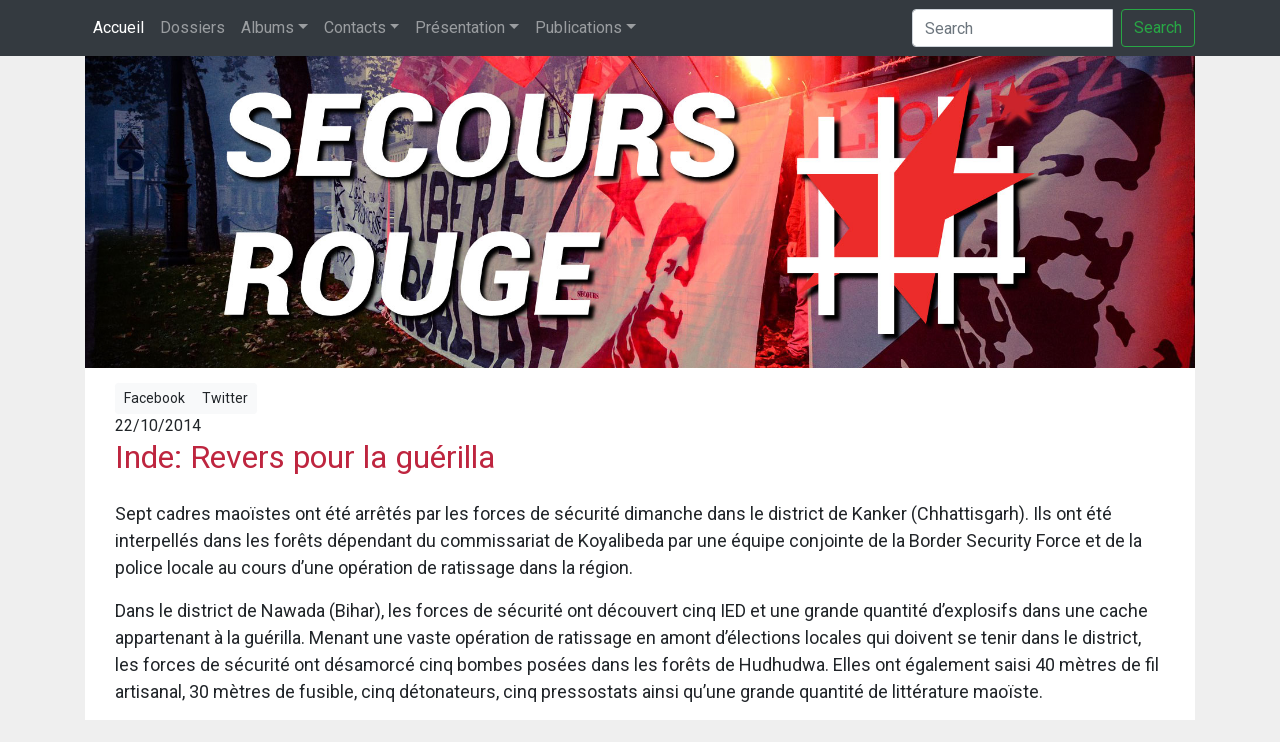

--- FILE ---
content_type: text/html; charset=UTF-8
request_url: https://secoursrouge.org/inde-revers-pour-la-guerilla9498/
body_size: 9609
content:


<!DOCTYPE html>
<html lang="fr_be" xmlns:og="http://ogp.me/ns#" xmlns:fb="http://ogp.me/ns/fb#">
	<head>
		
		<title>Inde: Revers pour la guérilla</title>
		<meta charset="utf-8">
		<meta http-equiv="X-UA-Compatible" content="IE=edge">
		<meta name='robots' content='max-image-preview:large' />
<link rel="alternate" title="oEmbed (JSON)" type="application/json+oembed" href="https://secoursrouge.org/wp-json/oembed/1.0/embed?url=https%3A%2F%2Fsecoursrouge.org%2Finde-revers-pour-la-guerilla9498%2F" />
<link rel="alternate" title="oEmbed (XML)" type="text/xml+oembed" href="https://secoursrouge.org/wp-json/oembed/1.0/embed?url=https%3A%2F%2Fsecoursrouge.org%2Finde-revers-pour-la-guerilla9498%2F&#038;format=xml" />
<style id='wp-img-auto-sizes-contain-inline-css' type='text/css'>
img:is([sizes=auto i],[sizes^="auto," i]){contain-intrinsic-size:3000px 1500px}
/*# sourceURL=wp-img-auto-sizes-contain-inline-css */
</style>
<style id='wp-emoji-styles-inline-css' type='text/css'>

	img.wp-smiley, img.emoji {
		display: inline !important;
		border: none !important;
		box-shadow: none !important;
		height: 1em !important;
		width: 1em !important;
		margin: 0 0.07em !important;
		vertical-align: -0.1em !important;
		background: none !important;
		padding: 0 !important;
	}
/*# sourceURL=wp-emoji-styles-inline-css */
</style>
<style id='wp-block-library-inline-css' type='text/css'>
:root{--wp-block-synced-color:#7a00df;--wp-block-synced-color--rgb:122,0,223;--wp-bound-block-color:var(--wp-block-synced-color);--wp-editor-canvas-background:#ddd;--wp-admin-theme-color:#007cba;--wp-admin-theme-color--rgb:0,124,186;--wp-admin-theme-color-darker-10:#006ba1;--wp-admin-theme-color-darker-10--rgb:0,107,160.5;--wp-admin-theme-color-darker-20:#005a87;--wp-admin-theme-color-darker-20--rgb:0,90,135;--wp-admin-border-width-focus:2px}@media (min-resolution:192dpi){:root{--wp-admin-border-width-focus:1.5px}}.wp-element-button{cursor:pointer}:root .has-very-light-gray-background-color{background-color:#eee}:root .has-very-dark-gray-background-color{background-color:#313131}:root .has-very-light-gray-color{color:#eee}:root .has-very-dark-gray-color{color:#313131}:root .has-vivid-green-cyan-to-vivid-cyan-blue-gradient-background{background:linear-gradient(135deg,#00d084,#0693e3)}:root .has-purple-crush-gradient-background{background:linear-gradient(135deg,#34e2e4,#4721fb 50%,#ab1dfe)}:root .has-hazy-dawn-gradient-background{background:linear-gradient(135deg,#faaca8,#dad0ec)}:root .has-subdued-olive-gradient-background{background:linear-gradient(135deg,#fafae1,#67a671)}:root .has-atomic-cream-gradient-background{background:linear-gradient(135deg,#fdd79a,#004a59)}:root .has-nightshade-gradient-background{background:linear-gradient(135deg,#330968,#31cdcf)}:root .has-midnight-gradient-background{background:linear-gradient(135deg,#020381,#2874fc)}:root{--wp--preset--font-size--normal:16px;--wp--preset--font-size--huge:42px}.has-regular-font-size{font-size:1em}.has-larger-font-size{font-size:2.625em}.has-normal-font-size{font-size:var(--wp--preset--font-size--normal)}.has-huge-font-size{font-size:var(--wp--preset--font-size--huge)}.has-text-align-center{text-align:center}.has-text-align-left{text-align:left}.has-text-align-right{text-align:right}.has-fit-text{white-space:nowrap!important}#end-resizable-editor-section{display:none}.aligncenter{clear:both}.items-justified-left{justify-content:flex-start}.items-justified-center{justify-content:center}.items-justified-right{justify-content:flex-end}.items-justified-space-between{justify-content:space-between}.screen-reader-text{border:0;clip-path:inset(50%);height:1px;margin:-1px;overflow:hidden;padding:0;position:absolute;width:1px;word-wrap:normal!important}.screen-reader-text:focus{background-color:#ddd;clip-path:none;color:#444;display:block;font-size:1em;height:auto;left:5px;line-height:normal;padding:15px 23px 14px;text-decoration:none;top:5px;width:auto;z-index:100000}html :where(.has-border-color){border-style:solid}html :where([style*=border-top-color]){border-top-style:solid}html :where([style*=border-right-color]){border-right-style:solid}html :where([style*=border-bottom-color]){border-bottom-style:solid}html :where([style*=border-left-color]){border-left-style:solid}html :where([style*=border-width]){border-style:solid}html :where([style*=border-top-width]){border-top-style:solid}html :where([style*=border-right-width]){border-right-style:solid}html :where([style*=border-bottom-width]){border-bottom-style:solid}html :where([style*=border-left-width]){border-left-style:solid}html :where(img[class*=wp-image-]){height:auto;max-width:100%}:where(figure){margin:0 0 1em}html :where(.is-position-sticky){--wp-admin--admin-bar--position-offset:var(--wp-admin--admin-bar--height,0px)}@media screen and (max-width:600px){html :where(.is-position-sticky){--wp-admin--admin-bar--position-offset:0px}}

/*# sourceURL=wp-block-library-inline-css */
</style><style id='global-styles-inline-css' type='text/css'>
:root{--wp--preset--aspect-ratio--square: 1;--wp--preset--aspect-ratio--4-3: 4/3;--wp--preset--aspect-ratio--3-4: 3/4;--wp--preset--aspect-ratio--3-2: 3/2;--wp--preset--aspect-ratio--2-3: 2/3;--wp--preset--aspect-ratio--16-9: 16/9;--wp--preset--aspect-ratio--9-16: 9/16;--wp--preset--color--black: #000000;--wp--preset--color--cyan-bluish-gray: #abb8c3;--wp--preset--color--white: #ffffff;--wp--preset--color--pale-pink: #f78da7;--wp--preset--color--vivid-red: #cf2e2e;--wp--preset--color--luminous-vivid-orange: #ff6900;--wp--preset--color--luminous-vivid-amber: #fcb900;--wp--preset--color--light-green-cyan: #7bdcb5;--wp--preset--color--vivid-green-cyan: #00d084;--wp--preset--color--pale-cyan-blue: #8ed1fc;--wp--preset--color--vivid-cyan-blue: #0693e3;--wp--preset--color--vivid-purple: #9b51e0;--wp--preset--gradient--vivid-cyan-blue-to-vivid-purple: linear-gradient(135deg,rgb(6,147,227) 0%,rgb(155,81,224) 100%);--wp--preset--gradient--light-green-cyan-to-vivid-green-cyan: linear-gradient(135deg,rgb(122,220,180) 0%,rgb(0,208,130) 100%);--wp--preset--gradient--luminous-vivid-amber-to-luminous-vivid-orange: linear-gradient(135deg,rgb(252,185,0) 0%,rgb(255,105,0) 100%);--wp--preset--gradient--luminous-vivid-orange-to-vivid-red: linear-gradient(135deg,rgb(255,105,0) 0%,rgb(207,46,46) 100%);--wp--preset--gradient--very-light-gray-to-cyan-bluish-gray: linear-gradient(135deg,rgb(238,238,238) 0%,rgb(169,184,195) 100%);--wp--preset--gradient--cool-to-warm-spectrum: linear-gradient(135deg,rgb(74,234,220) 0%,rgb(151,120,209) 20%,rgb(207,42,186) 40%,rgb(238,44,130) 60%,rgb(251,105,98) 80%,rgb(254,248,76) 100%);--wp--preset--gradient--blush-light-purple: linear-gradient(135deg,rgb(255,206,236) 0%,rgb(152,150,240) 100%);--wp--preset--gradient--blush-bordeaux: linear-gradient(135deg,rgb(254,205,165) 0%,rgb(254,45,45) 50%,rgb(107,0,62) 100%);--wp--preset--gradient--luminous-dusk: linear-gradient(135deg,rgb(255,203,112) 0%,rgb(199,81,192) 50%,rgb(65,88,208) 100%);--wp--preset--gradient--pale-ocean: linear-gradient(135deg,rgb(255,245,203) 0%,rgb(182,227,212) 50%,rgb(51,167,181) 100%);--wp--preset--gradient--electric-grass: linear-gradient(135deg,rgb(202,248,128) 0%,rgb(113,206,126) 100%);--wp--preset--gradient--midnight: linear-gradient(135deg,rgb(2,3,129) 0%,rgb(40,116,252) 100%);--wp--preset--font-size--small: 13px;--wp--preset--font-size--medium: 20px;--wp--preset--font-size--large: 36px;--wp--preset--font-size--x-large: 42px;--wp--preset--spacing--20: 0.44rem;--wp--preset--spacing--30: 0.67rem;--wp--preset--spacing--40: 1rem;--wp--preset--spacing--50: 1.5rem;--wp--preset--spacing--60: 2.25rem;--wp--preset--spacing--70: 3.38rem;--wp--preset--spacing--80: 5.06rem;--wp--preset--shadow--natural: 6px 6px 9px rgba(0, 0, 0, 0.2);--wp--preset--shadow--deep: 12px 12px 50px rgba(0, 0, 0, 0.4);--wp--preset--shadow--sharp: 6px 6px 0px rgba(0, 0, 0, 0.2);--wp--preset--shadow--outlined: 6px 6px 0px -3px rgb(255, 255, 255), 6px 6px rgb(0, 0, 0);--wp--preset--shadow--crisp: 6px 6px 0px rgb(0, 0, 0);}:where(.is-layout-flex){gap: 0.5em;}:where(.is-layout-grid){gap: 0.5em;}body .is-layout-flex{display: flex;}.is-layout-flex{flex-wrap: wrap;align-items: center;}.is-layout-flex > :is(*, div){margin: 0;}body .is-layout-grid{display: grid;}.is-layout-grid > :is(*, div){margin: 0;}:where(.wp-block-columns.is-layout-flex){gap: 2em;}:where(.wp-block-columns.is-layout-grid){gap: 2em;}:where(.wp-block-post-template.is-layout-flex){gap: 1.25em;}:where(.wp-block-post-template.is-layout-grid){gap: 1.25em;}.has-black-color{color: var(--wp--preset--color--black) !important;}.has-cyan-bluish-gray-color{color: var(--wp--preset--color--cyan-bluish-gray) !important;}.has-white-color{color: var(--wp--preset--color--white) !important;}.has-pale-pink-color{color: var(--wp--preset--color--pale-pink) !important;}.has-vivid-red-color{color: var(--wp--preset--color--vivid-red) !important;}.has-luminous-vivid-orange-color{color: var(--wp--preset--color--luminous-vivid-orange) !important;}.has-luminous-vivid-amber-color{color: var(--wp--preset--color--luminous-vivid-amber) !important;}.has-light-green-cyan-color{color: var(--wp--preset--color--light-green-cyan) !important;}.has-vivid-green-cyan-color{color: var(--wp--preset--color--vivid-green-cyan) !important;}.has-pale-cyan-blue-color{color: var(--wp--preset--color--pale-cyan-blue) !important;}.has-vivid-cyan-blue-color{color: var(--wp--preset--color--vivid-cyan-blue) !important;}.has-vivid-purple-color{color: var(--wp--preset--color--vivid-purple) !important;}.has-black-background-color{background-color: var(--wp--preset--color--black) !important;}.has-cyan-bluish-gray-background-color{background-color: var(--wp--preset--color--cyan-bluish-gray) !important;}.has-white-background-color{background-color: var(--wp--preset--color--white) !important;}.has-pale-pink-background-color{background-color: var(--wp--preset--color--pale-pink) !important;}.has-vivid-red-background-color{background-color: var(--wp--preset--color--vivid-red) !important;}.has-luminous-vivid-orange-background-color{background-color: var(--wp--preset--color--luminous-vivid-orange) !important;}.has-luminous-vivid-amber-background-color{background-color: var(--wp--preset--color--luminous-vivid-amber) !important;}.has-light-green-cyan-background-color{background-color: var(--wp--preset--color--light-green-cyan) !important;}.has-vivid-green-cyan-background-color{background-color: var(--wp--preset--color--vivid-green-cyan) !important;}.has-pale-cyan-blue-background-color{background-color: var(--wp--preset--color--pale-cyan-blue) !important;}.has-vivid-cyan-blue-background-color{background-color: var(--wp--preset--color--vivid-cyan-blue) !important;}.has-vivid-purple-background-color{background-color: var(--wp--preset--color--vivid-purple) !important;}.has-black-border-color{border-color: var(--wp--preset--color--black) !important;}.has-cyan-bluish-gray-border-color{border-color: var(--wp--preset--color--cyan-bluish-gray) !important;}.has-white-border-color{border-color: var(--wp--preset--color--white) !important;}.has-pale-pink-border-color{border-color: var(--wp--preset--color--pale-pink) !important;}.has-vivid-red-border-color{border-color: var(--wp--preset--color--vivid-red) !important;}.has-luminous-vivid-orange-border-color{border-color: var(--wp--preset--color--luminous-vivid-orange) !important;}.has-luminous-vivid-amber-border-color{border-color: var(--wp--preset--color--luminous-vivid-amber) !important;}.has-light-green-cyan-border-color{border-color: var(--wp--preset--color--light-green-cyan) !important;}.has-vivid-green-cyan-border-color{border-color: var(--wp--preset--color--vivid-green-cyan) !important;}.has-pale-cyan-blue-border-color{border-color: var(--wp--preset--color--pale-cyan-blue) !important;}.has-vivid-cyan-blue-border-color{border-color: var(--wp--preset--color--vivid-cyan-blue) !important;}.has-vivid-purple-border-color{border-color: var(--wp--preset--color--vivid-purple) !important;}.has-vivid-cyan-blue-to-vivid-purple-gradient-background{background: var(--wp--preset--gradient--vivid-cyan-blue-to-vivid-purple) !important;}.has-light-green-cyan-to-vivid-green-cyan-gradient-background{background: var(--wp--preset--gradient--light-green-cyan-to-vivid-green-cyan) !important;}.has-luminous-vivid-amber-to-luminous-vivid-orange-gradient-background{background: var(--wp--preset--gradient--luminous-vivid-amber-to-luminous-vivid-orange) !important;}.has-luminous-vivid-orange-to-vivid-red-gradient-background{background: var(--wp--preset--gradient--luminous-vivid-orange-to-vivid-red) !important;}.has-very-light-gray-to-cyan-bluish-gray-gradient-background{background: var(--wp--preset--gradient--very-light-gray-to-cyan-bluish-gray) !important;}.has-cool-to-warm-spectrum-gradient-background{background: var(--wp--preset--gradient--cool-to-warm-spectrum) !important;}.has-blush-light-purple-gradient-background{background: var(--wp--preset--gradient--blush-light-purple) !important;}.has-blush-bordeaux-gradient-background{background: var(--wp--preset--gradient--blush-bordeaux) !important;}.has-luminous-dusk-gradient-background{background: var(--wp--preset--gradient--luminous-dusk) !important;}.has-pale-ocean-gradient-background{background: var(--wp--preset--gradient--pale-ocean) !important;}.has-electric-grass-gradient-background{background: var(--wp--preset--gradient--electric-grass) !important;}.has-midnight-gradient-background{background: var(--wp--preset--gradient--midnight) !important;}.has-small-font-size{font-size: var(--wp--preset--font-size--small) !important;}.has-medium-font-size{font-size: var(--wp--preset--font-size--medium) !important;}.has-large-font-size{font-size: var(--wp--preset--font-size--large) !important;}.has-x-large-font-size{font-size: var(--wp--preset--font-size--x-large) !important;}
/*# sourceURL=global-styles-inline-css */
</style>

<style id='classic-theme-styles-inline-css' type='text/css'>
/*! This file is auto-generated */
.wp-block-button__link{color:#fff;background-color:#32373c;border-radius:9999px;box-shadow:none;text-decoration:none;padding:calc(.667em + 2px) calc(1.333em + 2px);font-size:1.125em}.wp-block-file__button{background:#32373c;color:#fff;text-decoration:none}
/*# sourceURL=/wp-includes/css/classic-themes.min.css */
</style>
<link rel="https://api.w.org/" href="https://secoursrouge.org/wp-json/" /><link rel="alternate" title="JSON" type="application/json" href="https://secoursrouge.org/wp-json/wp/v2/posts/9498" /><link rel="EditURI" type="application/rsd+xml" title="RSD" href="https://secoursrouge.org/xmlrpc.php?rsd" />
<meta name="generator" content="WordPress 6.9" />
<link rel="canonical" href="https://secoursrouge.org/inde-revers-pour-la-guerilla9498/" />
<link rel='shortlink' href='https://secoursrouge.org/?p=9498' />
		<meta name="viewport" content="width=device-width, initial-scale=1">
					<meta property="og:type" content="article"/>
			<meta property="og:url" content="https://secoursrouge.org/inde-revers-pour-la-guerilla9498/" />
			<meta property="og:title" content="Inde: Revers pour la guérilla" />
			<meta property="og:description" content="Sept cadres maoïstes ont été arrêtés par les forces de sécurité dimanche dans le district de Kanker (Chhattisgarh). Ils ont été interpellés dans les forêts dépendant du commissariat de Koyalibeda par une équipe conjointe de la Border Security Force et de la police locale au cours d&rsquo;une opération de ratissage dans la région. Dans le [&hellip;]">
			<meta property="og:image" content="" />
					<meta property="fb:app_id" content="156986001503734">
		<!-- fonts, bootstrap, amjr, custom, fontawesome, jqueryJS, customJS, boostrapJS, holderJS, captachaJS, inpageJS -->

		<link href="https://fonts.googleapis.com/css?family=Lato:100,300,400,700,900|Righteous|Roboto&display=swap" rel="stylesheet">

		<link rel="stylesheet" href="https://stackpath.bootstrapcdn.com/bootstrap/4.3.1/css/bootstrap.min.css" integrity="sha384-ggOyR0iXCbMQv3Xipma34MD+dH/1fQ784/j6cY/iJTQUOhcWr7x9JvoRxT2MZw1T" crossorigin="anonymous">
		<link rel="stylesheet" href="https://secoursrouge.org/wp-content/themes/secoursrouge_blank/css/custom.css?v=0.62">
		<script src="https://kit.fontawesome.com/48f3abef48.js"></script>
		<script src="https://code.jquery.com/jquery-3.3.1.slim.min.js" integrity="sha384-q8i/X+965DzO0rT7abK41JStQIAqVgRVzpbzo5smXKp4YfRvH+8abtTE1Pi6jizo" crossorigin="anonymous"></script>
		<script src="https://secoursrouge.org/wp-content/themes/secoursrouge_blank/js/custom.js?v=0.3"></script>
		<script src="https://stackpath.bootstrapcdn.com/bootstrap/4.3.1/js/bootstrap.min.js" integrity="sha384-JjSmVgyd0p3pXB1rRibZUAYoIIy6OrQ6VrjIEaFf/nJGzIxFDsf4x0xIM+B07jRM" crossorigin="anonymous"></script>
	</head>

	<body>
		<nav class="navbar navbar-expand-lg navbar-dark bg-dark">
			<div class="container">
			<button class="navbar-toggler" type="button" data-toggle="collapse" data-target="#navbarSupportedContent" aria-controls="navbarSupportedContent" aria-expanded="false" aria-label="Toggle navigation">
				<span class="navbar-toggler-icon"></span>
			</button>
			<div class="collapse navbar-collapse" id="navbarSupportedContent">
			<ul class="navbar-nav mr-auto">
			  <li class="nav-item active">
			    <a class="nav-link" href="https://secoursrouge.org" title="Secours Rouge">Accueil</a>
			  </li>
			  <li class="nav-item ">
			    <a class="nav-link" href="https://secoursrouge.org/dossiers/" role="button" aria-haspopup="true" aria-expanded="false" title="Dossiers">Dossiers</a> <!-- Dossiers -->
			  </li>

			  <li class="nav-item dropdown">

			    <a class="nav-link dropdown-toggle" href="https://secoursrouge.org/category/albums/" id="navbarDropdown" role="button" data-toggle="dropdown" aria-haspopup="true" aria-expanded="false" title="Albums">Albums</a> <!--Albums -->

			    <div class="dropdown-menu" aria-labelledby="navbarDropdown">

			      <a class="dropdown-item" href="https://secoursrouge.org/category/albums/nos-plus-belles-affiches/" title="Nos plus belles affiches">Nos plus belles affiches</a> <!-- Affiches -->

			      <a class="dropdown-item" href="https://secoursrouge.org/category/albums/nos-plus-belles-photos/" title="Nos plus belles photos">Nos plus belles photos</a> <!-- Photos -->

			    </div>

			  </li>

			  <li class="nav-item dropdown">

			    <a class="nav-link dropdown-toggle" href="https://secoursrouge.org/category/contacts/" id="navbarDropdown" role="button" data-toggle="dropdown" aria-haspopup="true" aria-expanded="false" title="Contacts">Contacts</a> <!-- Contact Category -->

			    <div class="dropdown-menu" aria-labelledby="navbarDropdown">

			      <a class="dropdown-item" href="https://secoursrouge.org/contact/" title="Contact">Contact</a> <!-- Contact page -->

			      <a class="dropdown-item" href="https://secoursrouge.org/category/contacts/adresses-des-prisons/" title="Adresses des prisons">Adresses des prisons</a> <!-- Adresses prisons -->

			    </div>

			  </li>

			  <li class="nav-item dropdown">

			    <a class="nav-link dropdown-toggle" href="https://secoursrouge.org/category/presentation/" id="navbarDropdown" role="button" data-toggle="dropdown" aria-haspopup="true" aria-expanded="false" title="Présentation">Présentation</a>  <!-- Présentation Categorie -->

			    <div class="dropdown-menu" aria-labelledby="navbarDropdown">

			      <a class="dropdown-item" href="https://secoursrouge.org/category/presentation/presentation-presentation/" title="Présentation">Présentation</a> <!-- Présentation page -->

			      <a class="dropdown-item" href="https://secoursrouge.org/category/presentation/plate-forme-et-programme/" title="Plate-forme et programme">Plate-forme et programme</a> <!-- Plateforme -->

			      <a class="dropdown-item" href="https://secoursrouge.org/category/presentation/face-aux-critiques/" title="Face aux critiques">Face aux critiques</a> <!-- Face aux critiques -->

			      <a class="dropdown-item" href="https://secoursrouge.org/category/presentation/histoire-du-sri/" title="Histoire du SRI">Histoire du SRI</a> <!-- Histoire SRI -->

			      <a class="dropdown-item" href="https://secoursrouge.org/category/presentation/clara-zetkin/" title="Clara Zetkin">Clara Zetkin</a> <!-- Clara Zetkin -->

			      <a class="dropdown-item" href="https://secoursrouge.org/category/presentation/que-publions-nous/" title="Que publions-nous?">Que publions-nous?</a> <!-- Que publions nous -->

			       <a class="dropdown-item" href="https://secoursrouge.org/liens/" title="Liens et sources">Liens et sources</a> <!-- Liens et sources page -->
			      

			    </div>

			  </li>

			  <li class="nav-item dropdown">

			    <a class="nav-link dropdown-toggle" href="https://secoursrouge.org/category/publications/" id="navbarDropdown" role="button" data-toggle="dropdown" aria-haspopup="true" aria-expanded="false">Publications</a> <!--  -->

				    <div class="dropdown-menu" aria-labelledby="navbarDropdown">

				      <a class="dropdown-item" href="https://secoursrouge.org/category/publications/anciennes-publications-1/" title="Anciennes publications (1)">Anciennes publications (1)</a> <!-- Anciennes publications 1 -->

				      <a class="dropdown-item" href="https://secoursrouge.org/category/publications/anciennes-publications-2/" title="Anciennes publications (2)">Anciennes publications (2)</a> <!-- Anciennes publications 2 -->

				      <a class="dropdown-item" href="https://secoursrouge.org/category/publications/cahiers-du-secours-rouge/" title="Cahiers du Secours Rouge">Cahiers du Secours Rouge</a> <!-- Cahiers du Secours Rouge -->

				      <a class="dropdown-item" href="https://secoursrouge.org/category/publications/solidarite-internationale/" title="Solidarité Internationale">Solidarité Internationale</a> <!-- Solidarité internationale -->

				    </div>

				</li>

				<li class="nav-item">

       				<a class="nav-link" href="https://fb.com/secoursrouge" title="Facebook"><i class="fab fa-facebook-square fa-lg"></i></a>

      			</li>

      			<li class="nav-item">

       				<a class="nav-link" href="https://instagram.com/secoursrouge/" title="Twitter"><i class="fab fa-instagram fa-lg"></i></a>

      			</li>

      			<li class="nav-item">

       				<a class="nav-link" href="https://twitter.com/secoursrouge" title="Twitter"><i class="fab fa-twitter-square fa-lg"></i></a>

      			</li>

      			<li class="nav-item">

       				<a class="nav-link" href="https://youtube.com/secoursrouge/" title="Youtube"><i class="fab fa-youtube-square fa-lg"></i></a>

      			</li>

      			<li class="nav-item">

       				<a class="nav-link" href="https://secoursrouge.org/feed/" title="Flux RSS"><i class="fas fa-rss fa-lg"></i></a>

      			</li>

      			

      			

			  

			</ul>

			
			<form class="form-inline my-2 my-lg-0" role="form" action="https://secoursrouge.org/" id="searchform" method="get" />

				<label for="s" class="sr-only">Search</label>

				<div class="input-group">

		  			<input class="form-control mr-sm-2" type="search" placeholder="Search" aria-label="Search" id="s" name="s">

			  <button class="btn btn-outline-success my-2 my-sm-0" title="Recherche" type="submit">Search</button>

			</form>

			</div>

			</div>

			</nav>



		
		<header class="masthead">
			<a href="https://secoursrouge.org">
				<div class="container h-100">
					<img src="https://secoursrouge.org/wp-content/uploads/sites/10/2015/04/newsitebanner2.jpg" class="img-fluid">
				</div>
			</a>
		</header>

		<div class="container"> <!-- Start Whole page -->
	<div class="row"> <!-- Start Whole page -->
		<div class='col-12'> <!-- Start Blog feed -->
						<article class='blog-post'>
				<div class="container-fluid">
					<div class='row'> <!-- Share Row -->
						<div class="col-12">
							<div class="btn-group btn-group-top btn-group-sm" role="group" aria-label="Basic example">
									<a type='button' class='btn btn-light' href='http://www.facebook.com/sharer.php?u=https://secoursrouge.org/inde-revers-pour-la-guerilla9498/&t=Inde: Revers pour la guérilla' target='blank'><i class='fab fa-facebook-square'></i> Facebook</a>
									<a type='button' class='btn btn-light twitter-share-button' href='https://twitter.com/intent/tweet?text=Inde: Revers pour la guérilla&url=https://secoursrouge.org/inde-revers-pour-la-guerilla9498/&via=secoursrouge' target='blank'><i class='fab fa-twitter-square'></i> Twitter</a>
							</div>
						</div>
					</div>
				</div>
				<div class='container'>
					<div class='row'> <!-- Date and title row -->
						<div class='col-12'>
							22/10/2014<a href='https://secoursrouge.org/inde-revers-pour-la-guerilla9498/'><h2 class='blog-post-title'>Inde: Revers pour la guérilla</h2></a>						</div>
					</div>
					<div class='row'> <!-- Content and image row -->
						<div class='col-12 single-post'>
							<p>
								<p>Sept cadres maoïstes ont été arrêtés par les forces de sécurité dimanche dans le district de Kanker (Chhattisgarh).  Ils ont été interpellés dans les forêts dépendant du commissariat de Koyalibeda par une équipe conjointe de la Border Security Force et de la police locale au cours d&rsquo;une opération de ratissage dans la région.</p>
<p>Dans le district de Nawada (Bihar), les forces de sécurité ont découvert cinq IED et une grande quantité d&rsquo;explosifs dans une cache appartenant à la guérilla.  Menant une vaste opération de ratissage en amont d&rsquo;élections locales qui doivent se tenir dans le district, les forces de sécurité ont désamorcé cinq bombes posées dans les forêts de Hudhudwa.  Elles ont également saisi 40 mètres de fil artisanal, 30 mètres de fusible, cinq détonateurs, cinq pressostats ainsi qu&rsquo;une grande quantité de littérature maoïste.  </p>
							</p>
						</div>
					</div>
					<div class='row'> <!-- Categories Row -->
						<div class='col-12'>
							Dossier(s): <a href="https://secoursrouge.org/category/archives/" class="badge badge-primary">Archives</a> <a href="https://secoursrouge.org/category/dossiers/inde-nepal/" class="badge badge-primary">Inde-Népal</a> Tags: <a href="https://secoursrouge.org/tag/guerilla/" rel="tag">Guérilla</a>, <a href="https://secoursrouge.org/tag/inde/" rel="tag">Inde</a>, <a href="https://secoursrouge.org/tag/maoisme/" rel="tag">Maoïsme</a>						</div>
					</div>
				</div>
				<div class='row'> <!-- Share Row -->
					<div class="col-12">
						<div class="btn-group btn-group-bottom btn-group-sm" role="group" aria-label="Basic example">
								<a type='button' class='btn btn-light' href='http://www.facebook.com/sharer.php?u=https://secoursrouge.org/inde-revers-pour-la-guerilla9498/&t=Inde: Revers pour la guérilla' target='blank'><i class='fab fa-facebook-square'></i> Facebook</a>
								<a type='button' class='btn btn-light twitter-share-button' href='https://twitter.com/intent/tweet?text=Inde: Revers pour la guérilla&url=https://secoursrouge.org/inde-revers-pour-la-guerilla9498/&via=secoursrouge' target='blank'><i class='fab fa-twitter-square'></i> Twitter</a>
						</div>
					</div>
				</div>
			</article>
					</div>
	</div> <!-- End whole page row -->
	</div>
<div class="container">
	<article class='relatedpostsarticle'>
		<div id="related_posts" class="text-center"><h3>Articles Similaires</h3><hr><div class="row">						<div class="col-xl- col-lg-3 col-md-3 col-sm-2">
							<a href="https://secoursrouge.org/inde-une-cache-darmes-maoistes-saisie-dans-le-chhattisgarh/" rel="bookmark" title="Inde : Une cache d’armes maoïstes saisie dans le Chhattisgarh">
								<div class="relatedthumb">
									<p><img class="img-fluid text-center" src="https://secoursrouge.org/wp-content/uploads/sites/10/2026/01/1071221-seizedtwo-300x300.webp"></p>
								</div>
								<div class="relatedcontent" class='text-center'>
									<small><b>
									Inde : Une cache d’armes maoïstes saisie dans le Chhattisgarh									</b>
									<br>Jan 13, 2026									</small><br>
								</div>
							</a>
						</div>

											<div class="col-xl- col-lg-3 col-md-3 col-sm-2">
							<a href="https://secoursrouge.org/inde-la-justice-decide-le-maintien-en-detention-dumar-khalid-et-sharjeel-imam-et-libere-cinq-autres-accuses/" rel="bookmark" title="Inde : La justice décide le maintien en détention d’Umar Khalid et Sharjeel Imam et libère cinq autres accusés">
								<div class="relatedthumb">
									<p><img class="img-fluid text-center" src="https://secoursrouge.org/wp-content/uploads/sites/10/2026/01/gulfisha-meeran-umar-sharjeel-shifa-shadab-saleem-1024x600-1-300x300.jpg"></p>
								</div>
								<div class="relatedcontent" class='text-center'>
									<small><b>
									Inde : La justice décide le maintien en détention d’Umar Khalid et Sharjeel Imam et libère cinq autres accusés									</b>
									<br>Jan 5, 2026									</small><br>
								</div>
							</a>
						</div>

											<div class="col-xl- col-lg-3 col-md-3 col-sm-2">
							<a href="https://secoursrouge.org/inde-14-maoistes-dont-sachin-mangdu-auraient-ete-assassines-par-la-police/" rel="bookmark" title="Inde : 14 maoïstes, dont Sachin Mangdu, auraient été assassinés par la police">
								<div class="relatedthumb">
									<p><img class="img-fluid text-center" src="https://secoursrouge.org/wp-content/uploads/sites/10/2026/01/ANI-20260103071308-1536x1152-1-e1767514871776-300x249.webp"></p>
								</div>
								<div class="relatedcontent" class='text-center'>
									<small><b>
									Inde : 14 maoïstes, dont Sachin Mangdu, auraient été assassinés par la police									</b>
									<br>Jan 4, 2026									</small><br>
								</div>
							</a>
						</div>

											<div class="col-xl- col-lg-3 col-md-3 col-sm-2">
							<a href="https://secoursrouge.org/inde-un-militant-maoiste-tue-et-deux-arrestations-lors-dun-affrontement-au-bihar/" rel="bookmark" title="Inde : Un militant maoïste tué et deux arrestations lors d’un affrontement au Bihar">
								<div class="relatedthumb">
									<p><img class="img-fluid text-center" src="https://secoursrouge.org/wp-content/uploads/sites/10/2026/01/maoists-at-convention_ae9b3f2a-86f0-11e7-a194-d8b7abb7611c-300x300.jpg"></p>
								</div>
								<div class="relatedcontent" class='text-center'>
									<small><b>
									Inde : Un militant maoïste tué et deux arrestations lors d’un affrontement au Bihar									</b>
									<br>Jan 2, 2026									</small><br>
								</div>
							</a>
						</div>

					<div class="w-100"><br></div>						<div class="col-xl- col-lg-3 col-md-3 col-sm-2">
							<a href="https://secoursrouge.org/inde-une-operation-de-contre-insurrection-aurait-dejoue-une-operation-de-maoistes/" rel="bookmark" title="Inde : Une opération de contre-insurrection aurait déjoué une opération de maoïstes">
								<div class="relatedthumb">
									<p><img class="img-fluid text-center" src="https://secoursrouge.org/wp-content/uploads/sites/10/2025/12/NAXAL-300x300.webp"></p>
								</div>
								<div class="relatedcontent" class='text-center'>
									<small><b>
									Inde : Une opération de contre-insurrection aurait déjoué une opération de maoïstes									</b>
									<br>Déc 30, 2025									</small><br>
								</div>
							</a>
						</div>

											<div class="col-xl- col-lg-3 col-md-3 col-sm-2">
							<a href="https://secoursrouge.org/inde-10-000-personnes-rendent-hommage-au-dirigeant-maoiste-ganesh-uike/" rel="bookmark" title="Inde : 10 000 personnes rendent hommage au dirigeant maoïste Ganesh Uike">
								<div class="relatedthumb">
									<p><img class="img-fluid text-center" src="https://secoursrouge.org/wp-content/uploads/sites/10/2025/12/etha-20251228-maoist-gerilla-icin-toren-300x300.jpg"></p>
								</div>
								<div class="relatedcontent" class='text-center'>
									<small><b>
									Inde : 10 000 personnes rendent hommage au dirigeant maoïste Ganesh Uike									</b>
									<br>Déc 28, 2025									</small><br>
								</div>
							</a>
						</div>

											<div class="col-xl- col-lg-3 col-md-3 col-sm-2">
							<a href="https://secoursrouge.org/inde-le-dirigeant-maoiste-ganesh-uike-aurait-ete-tue-lors-dune-operation-militaire/" rel="bookmark" title="Inde : Le dirigeant maoïste Ganesh Uike aurait été tué lors d&rsquo;une opération militaire">
								<div class="relatedthumb">
									<p><img class="img-fluid text-center" src="https://secoursrouge.org/wp-content/uploads/sites/10/2025/12/20251226_091454-300x300.jpg"></p>
								</div>
								<div class="relatedcontent" class='text-center'>
									<small><b>
									Inde : Le dirigeant maoïste Ganesh Uike aurait été tué lors d&rsquo;une opération militaire									</b>
									<br>Déc 26, 2025									</small><br>
								</div>
							</a>
						</div>

											<div class="col-xl- col-lg-3 col-md-3 col-sm-2">
							<a href="https://secoursrouge.org/inde-un-leader-maoiste-dont-la-tete-etait-mise-a-prix-aurait-ete-tue/" rel="bookmark" title="Inde : Un leader maoïste, dont la tête était mise à prix, aurait été tué">
								<div class="relatedthumb">
									<p><img class="img-fluid text-center" src="https://secoursrouge.org/wp-content/uploads/sites/10/2025/12/500-300x300.jpg"></p>
								</div>
								<div class="relatedcontent" class='text-center'>
									<small><b>
									Inde : Un leader maoïste, dont la tête était mise à prix, aurait été tué									</b>
									<br>Déc 21, 2025									</small><br>
								</div>
							</a>
						</div>

					<div class="w-100"><br></div>						<div class="col-xl- col-lg-3 col-md-3 col-sm-2">
							<a href="https://secoursrouge.org/inde-trois-maoistes-auraient-ete-tues-au-chhattisgarh/" rel="bookmark" title="Inde : Trois maoïstes auraient été tués au Chhattisgarh">
								<div class="relatedthumb">
									<p><img class="img-fluid text-center" src="https://secoursrouge.org/wp-content/uploads/sites/10/2025/12/l65820251218112136-300x270.webp"></p>
								</div>
								<div class="relatedcontent" class='text-center'>
									<small><b>
									Inde : Trois maoïstes auraient été tués au Chhattisgarh									</b>
									<br>Déc 18, 2025									</small><br>
								</div>
							</a>
						</div>

											<div class="col-xl- col-lg-3 col-md-3 col-sm-2">
							<a href="https://secoursrouge.org/inde-onze-maoistes-presumes-poursuivis-pour-la-saisie-de-quatre-tonnes-dexplosifs/" rel="bookmark" title="Inde : Onze maoïstes présumés poursuivis pour la saisie de quatre tonnes d&rsquo;explosifs">
								<div class="relatedthumb">
									<p><img class="img-fluid text-center" src="https://secoursrouge.org/wp-content/uploads/sites/10/2025/12/nJjVUd17Jpm9K6NP2Rll-850x472-1-300x300.webp"></p>
								</div>
								<div class="relatedcontent" class='text-center'>
									<small><b>
									Inde : Onze maoïstes présumés poursuivis pour la saisie de quatre tonnes d&rsquo;explosifs									</b>
									<br>Déc 13, 2025									</small><br>
								</div>
							</a>
						</div>

											<div class="col-xl- col-lg-3 col-md-3 col-sm-2">
							<a href="https://secoursrouge.org/inde-18-maoistes-auraient-ete-abattus-lors-dune-vaste-operation-au-chhattisgarh/" rel="bookmark" title="Inde : 18 maoïstes auraient été abattus lors d&rsquo;une vaste opération au Chhattisgarh">
								<div class="relatedthumb">
									<p><img class="img-fluid text-center" src="https://secoursrouge.org/wp-content/uploads/sites/10/2025/12/39bcbfd7183df15a02a98d60ae2512681722268412390694_original-300x300.avif"></p>
								</div>
								<div class="relatedcontent" class='text-center'>
									<small><b>
									Inde : 18 maoïstes auraient été abattus lors d&rsquo;une vaste opération au Chhattisgarh									</b>
									<br>Déc 5, 2025									</small><br>
								</div>
							</a>
						</div>

											<div class="col-xl- col-lg-3 col-md-3 col-sm-2">
							<a href="https://secoursrouge.org/inde-plus-de-10-000-arrestations-sous-la-loi-antiterroriste-uapa-entre-2019-et-2023/" rel="bookmark" title="Inde : Plus de 10 000 arrestations sous la loi antiterroriste UAPA entre 2019 et 2023">
								<div class="relatedthumb">
									<p><img class="img-fluid text-center" src="https://secoursrouge.org/wp-content/uploads/sites/10/2025/12/DSC9942-edited-scaled-1-300x300.jpg"></p>
								</div>
								<div class="relatedcontent" class='text-center'>
									<small><b>
									Inde : Plus de 10 000 arrestations sous la loi antiterroriste UAPA entre 2019 et 2023									</b>
									<br>Déc 5, 2025									</small><br>
								</div>
							</a>
						</div>

					<div class="w-100"><br></div></div></div>	</article>
</div>		<script type="speculationrules">
{"prefetch":[{"source":"document","where":{"and":[{"href_matches":"/*"},{"not":{"href_matches":["/wp-*.php","/wp-admin/*","/wp-content/uploads/sites/10/*","/wp-content/*","/wp-content/plugins/*","/wp-content/themes/secoursrouge_blank/*","/*\\?(.+)"]}},{"not":{"selector_matches":"a[rel~=\"nofollow\"]"}},{"not":{"selector_matches":".no-prefetch, .no-prefetch a"}}]},"eagerness":"conservative"}]}
</script>
<!-- Matomo --><script type="text/javascript">
/* <![CDATA[ */
(function () {
function initTracking() {
var _paq = window._paq = window._paq || [];
_paq.push(['trackPageView']);_paq.push(['enableLinkTracking']);_paq.push(['alwaysUseSendBeacon']);_paq.push(['setTrackerUrl', "\/\/secoursrouge.org\/wp-content\/plugins\/matomo\/app\/matomo.php"]);_paq.push(['setSiteId', '1']);var d=document, g=d.createElement('script'), s=d.getElementsByTagName('script')[0];
g.type='text/javascript'; g.async=true; g.src="\/\/secoursrouge.org\/wp-content\/uploads\/sites\/10\/matomo\/matomo.js"; s.parentNode.insertBefore(g,s);
}
if (document.prerendering) {
	document.addEventListener('prerenderingchange', initTracking, {once: true});
} else {
	initTracking();
}
})();
/* ]]> */
</script>
<!-- End Matomo Code --><script id="wp-emoji-settings" type="application/json">
{"baseUrl":"https://s.w.org/images/core/emoji/17.0.2/72x72/","ext":".png","svgUrl":"https://s.w.org/images/core/emoji/17.0.2/svg/","svgExt":".svg","source":{"concatemoji":"https://secoursrouge.org/wp-includes/js/wp-emoji-release.min.js?ver=6.9"}}
</script>
<script type="module">
/* <![CDATA[ */
/*! This file is auto-generated */
const a=JSON.parse(document.getElementById("wp-emoji-settings").textContent),o=(window._wpemojiSettings=a,"wpEmojiSettingsSupports"),s=["flag","emoji"];function i(e){try{var t={supportTests:e,timestamp:(new Date).valueOf()};sessionStorage.setItem(o,JSON.stringify(t))}catch(e){}}function c(e,t,n){e.clearRect(0,0,e.canvas.width,e.canvas.height),e.fillText(t,0,0);t=new Uint32Array(e.getImageData(0,0,e.canvas.width,e.canvas.height).data);e.clearRect(0,0,e.canvas.width,e.canvas.height),e.fillText(n,0,0);const a=new Uint32Array(e.getImageData(0,0,e.canvas.width,e.canvas.height).data);return t.every((e,t)=>e===a[t])}function p(e,t){e.clearRect(0,0,e.canvas.width,e.canvas.height),e.fillText(t,0,0);var n=e.getImageData(16,16,1,1);for(let e=0;e<n.data.length;e++)if(0!==n.data[e])return!1;return!0}function u(e,t,n,a){switch(t){case"flag":return n(e,"\ud83c\udff3\ufe0f\u200d\u26a7\ufe0f","\ud83c\udff3\ufe0f\u200b\u26a7\ufe0f")?!1:!n(e,"\ud83c\udde8\ud83c\uddf6","\ud83c\udde8\u200b\ud83c\uddf6")&&!n(e,"\ud83c\udff4\udb40\udc67\udb40\udc62\udb40\udc65\udb40\udc6e\udb40\udc67\udb40\udc7f","\ud83c\udff4\u200b\udb40\udc67\u200b\udb40\udc62\u200b\udb40\udc65\u200b\udb40\udc6e\u200b\udb40\udc67\u200b\udb40\udc7f");case"emoji":return!a(e,"\ud83e\u1fac8")}return!1}function f(e,t,n,a){let r;const o=(r="undefined"!=typeof WorkerGlobalScope&&self instanceof WorkerGlobalScope?new OffscreenCanvas(300,150):document.createElement("canvas")).getContext("2d",{willReadFrequently:!0}),s=(o.textBaseline="top",o.font="600 32px Arial",{});return e.forEach(e=>{s[e]=t(o,e,n,a)}),s}function r(e){var t=document.createElement("script");t.src=e,t.defer=!0,document.head.appendChild(t)}a.supports={everything:!0,everythingExceptFlag:!0},new Promise(t=>{let n=function(){try{var e=JSON.parse(sessionStorage.getItem(o));if("object"==typeof e&&"number"==typeof e.timestamp&&(new Date).valueOf()<e.timestamp+604800&&"object"==typeof e.supportTests)return e.supportTests}catch(e){}return null}();if(!n){if("undefined"!=typeof Worker&&"undefined"!=typeof OffscreenCanvas&&"undefined"!=typeof URL&&URL.createObjectURL&&"undefined"!=typeof Blob)try{var e="postMessage("+f.toString()+"("+[JSON.stringify(s),u.toString(),c.toString(),p.toString()].join(",")+"));",a=new Blob([e],{type:"text/javascript"});const r=new Worker(URL.createObjectURL(a),{name:"wpTestEmojiSupports"});return void(r.onmessage=e=>{i(n=e.data),r.terminate(),t(n)})}catch(e){}i(n=f(s,u,c,p))}t(n)}).then(e=>{for(const n in e)a.supports[n]=e[n],a.supports.everything=a.supports.everything&&a.supports[n],"flag"!==n&&(a.supports.everythingExceptFlag=a.supports.everythingExceptFlag&&a.supports[n]);var t;a.supports.everythingExceptFlag=a.supports.everythingExceptFlag&&!a.supports.flag,a.supports.everything||((t=a.source||{}).concatemoji?r(t.concatemoji):t.wpemoji&&t.twemoji&&(r(t.twemoji),r(t.wpemoji)))});
//# sourceURL=https://secoursrouge.org/wp-includes/js/wp-emoji-loader.min.js
/* ]]> */
</script>
	</body>
</html>
<!-- Dynamic page generated in 0.235 seconds. -->
<!-- Cached page generated by WP-Super-Cache on 2026-01-14 01:06:59 -->

<!-- super cache -->